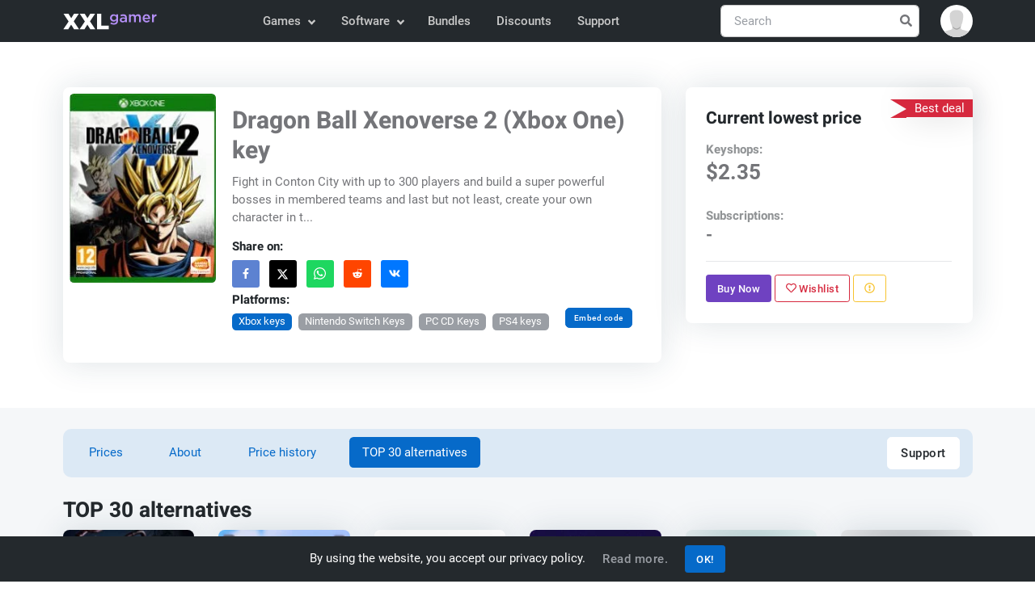

--- FILE ---
content_type: text/html; charset=UTF-8
request_url: https://www.xxlgamer.com/product/dragon-ball-xenoverse-2-xbox-one-key/alternatives/
body_size: 11655
content:
<!DOCTYPE html>
<html lang="en" data-theme="light">
<head>
    <meta charset="utf-8">

    <title>TOP 30 alternatives - Dragon Ball Xenoverse 2 (Xbox One) key | XXLGamer.com</title>

    <meta name="robots" content="index, follow">

    <meta name="Googlebot" content="index, follow, snippet">

    <meta name="viewport" content="width=device-width, initial-scale=1, shrink-to-fit=no">

    <meta name="description" content="Fight in Conton City with up to 300 players and build a super powerful boss...">

    <meta name="author" content="XXLGamer.com">

    <meta name="csrf-token" content="W3dyIdVLgivScj8Lq2ErhWROWik4qvOjEMh831tF">

    <meta name="apple-mobile-web-app-title" content="XXLGamer.com">

    <meta property="og:title" content="TOP 30 alternatives - Dragon Ball Xenoverse 2 (Xbox One) key | XXLGamer.com">

    <meta property="og:description" content="Fight in Conton City with up to 300 players and build a super powerful boss...">

    <meta property="og:locale" content="en_US">

    <meta property="og:url" content="https://www.xxlgamer.com/product/dragon-ball-xenoverse-2-xbox-one-key/alternatives/">

            <meta property="og:image" content="https://www.xxlgamer.com/images/share.png">

        <meta property="og:image:width" content="1200">

        <meta property="og:image:height" content="600">
    
            <meta property="og:type" content="website">
    
    <meta property="og:site_name" content="XXLGamer.com">

    <meta property="twitter:url" content="https://www.xxlgamer.com/product/dragon-ball-xenoverse-2-xbox-one-key/alternatives/">

    <meta name="twitter:title" content="TOP 30 alternatives - Dragon Ball Xenoverse 2 (Xbox One) key | XXLGamer.com">

    <meta name="twitter:description" content="Fight in Conton City with up to 300 players and build a super powerful boss...">

    <meta property="twitter:card" content="summary_large_image">

            <meta name="twitter:image" content="https://www.xxlgamer.com/images/share.png">
    
    <link rel="apple-touch-icon" sizes="57x57" href="https://www.xxlgamer.com/images/favicon/apple-icon-57x57.png">

    <link rel="apple-touch-icon" sizes="60x60" href="https://www.xxlgamer.com/images/favicon/apple-icon-60x60.png">

    <link rel="apple-touch-icon" sizes="72x72" href="https://www.xxlgamer.com/images/favicon/apple-icon-72x72.png">

    <link rel="apple-touch-icon" sizes="76x76" href="https://www.xxlgamer.com/images/favicon/apple-icon-76x76.png">

    <link rel="apple-touch-icon" sizes="114x114" href="https://www.xxlgamer.com/images/favicon/apple-icon-114x114.png">

    <link rel="apple-touch-icon" sizes="120x120" href="https://www.xxlgamer.com/images/favicon/apple-icon-120x120.png">

    <link rel="apple-touch-icon" sizes="144x144" href="https://www.xxlgamer.com/images/favicon/apple-icon-144x144.png">

    <link rel="apple-touch-icon" sizes="152x152" href="https://www.xxlgamer.com/images/favicon/apple-icon-152x152.png">

    <link rel="apple-touch-icon" sizes="180x180" href="https://www.xxlgamer.com/images/favicon/apple-icon-180x180.png">

    <link rel="icon" type="image/png" sizes="192x192"  href="https://www.xxlgamer.com/images/favicon/android-icon-192x192.png">

    <link rel="icon" type="image/png" sizes="32x32" href="https://www.xxlgamer.com/images/favicon/favicon-32x32.png">

    <link rel="icon" type="image/png" sizes="96x96" href="https://www.xxlgamer.com/images/favicon/favicon-96x96.png">

    <link rel="icon" type="image/png" sizes="16x16" href="https://www.xxlgamer.com/images/favicon/favicon-16x16.png">

    <link rel="manifest" href="https://www.xxlgamer.com/images/favicon/manifest.json">

    <meta name="msapplication-TileColor" content="#ffffff">

    <meta name="msapplication-TileImage" content="https://www.xxlgamer.com/images/favicon/ms-icon-144x144.png">

    <meta name="theme-color" content="#ffffff">

    <link rel="dns-prefetch" href="https://data.xxlgamer.com">

            <link rel="canonical" href="https://www.xxlgamer.com/product/dragon-ball-xenoverse-2-xbox-one-key/alternatives/">
    
    <script type="application/ld+json">
    {"@context":"http:\/\/schema.org","@type":"Organization","name":"XXLGamer.com","url":"https:\/\/www.xxlgamer.com\/","logo":"https:\/\/www.xxlgamer.com\/images\/logo.svg","sameAs":["https:\/\/www.facebook.com\/xxlgamer","https:\/\/x.com\/XXL_Gamer","https:\/\/www.youtube.com\/channel\/UCZE0hNGRJlb7Q0zv_h7k-Rg"]}
</script>

<script type="application/ld+json">
    {"@context":"http:\/\/schema.org","@type":"WebSite","name":"XXLGamer.com","url":"https:\/\/www.xxlgamer.com\/","potentialAction":{"@type":"SearchAction","target":{"@type":"EntryPoint","urlTemplate":"https:\/\/www.xxlgamer.com\/search\/{term}\/"},"query-input":{"@type":"PropertyValueSpecification","valueRequired":"http:\/\/schema.org\/True","valueName":"term"}}}
</script>

        <script type="application/ld+json">
        {"@context":"http:\/\/schema.org","@type":"ItemList","itemListElement":[{"@type":"ListItem","position":1,"url":"https:\/\/www.xxlgamer.com\/product\/tekken-8-xbox-one-key\/","name":"TEKKEN 8 (Xbox One) key","image":"https:\/\/data.xxlgamer.com\/products\/5627\/I0tPukmhs7vrpb-medium.jpg"},{"@type":"ListItem","position":2,"url":"https:\/\/www.xxlgamer.com\/product\/party-animals-xbox-one-key\/","name":"Party Animals (Xbox One) key","image":"https:\/\/data.xxlgamer.com\/products\/5587\/11CBwRoxIHiN8C-medium.jpg"},{"@type":"ListItem","position":3,"url":"https:\/\/www.xxlgamer.com\/product\/mortal-kombat-1-xbox-one-key\/","name":"Mortal Kombat 1 (Xbox One) key","image":"https:\/\/data.xxlgamer.com\/products\/5517\/rJ1SGm6gDBllPi-medium.jpg"},{"@type":"ListItem","position":4,"url":"https:\/\/www.xxlgamer.com\/product\/aew-fight-forever-xbox-one-key\/","name":"AEW Fight Forever (Xbox One) key","image":"https:\/\/data.xxlgamer.com\/products\/5542\/6lHOseWG08aMXb-medium.jpg"},{"@type":"ListItem","position":5,"url":"https:\/\/www.xxlgamer.com\/product\/battlefield-2042-xbox-one-key\/","name":"Battlefield 2042 (Xbox One) key","image":"https:\/\/data.xxlgamer.com\/products\/5250\/eFnlBoqGidszMT-medium.jpg"},{"@type":"ListItem","position":6,"url":"https:\/\/www.xxlgamer.com\/product\/jump-force-xbox-one-key\/","name":"JUMP FORCE (Xbox One) key","image":"https:\/\/data.xxlgamer.com\/products\/4774\/LEli709xwV4fnU-medium.jpg"},{"@type":"ListItem","position":7,"url":"https:\/\/www.xxlgamer.com\/product\/for-honor-xbox-one-key\/","name":"For Honor (Xbox One) key","image":"https:\/\/data.xxlgamer.com\/products\/4209\/YHlD7UDwSKFweW-medium.jpg"},{"@type":"ListItem","position":8,"url":"https:\/\/www.xxlgamer.com\/product\/overwatch-xbox-one-key\/","name":"Overwatch (Xbox One) key","image":"https:\/\/data.xxlgamer.com\/products\/3805\/VR0xjgzgrWMxU6-medium.jpg"},{"@type":"ListItem","position":9,"url":"https:\/\/www.xxlgamer.com\/product\/dragon-ball-xenoverse-xbox-one-key\/","name":"Dragon Ball Xenoverse (Xbox One) key","image":"https:\/\/data.xxlgamer.com\/products\/3983\/fIsj0icFyggGBt-medium.jpg"},{"@type":"ListItem","position":10,"url":"https:\/\/www.xxlgamer.com\/product\/gta-6-xbox-one-key\/","name":"GTA 6 (Xbox One) key","image":"https:\/\/data.xxlgamer.com\/products\/6269\/QGRbWNumERyaMt-medium.jpg"},{"@type":"ListItem","position":11,"url":"https:\/\/www.xxlgamer.com\/product\/wwe-2k25-xbox-key\/","name":"WWE 2K25 (Xbox) key","image":"https:\/\/data.xxlgamer.com\/products\/5951\/8QncGaxCdejnsS-medium.jpg"},{"@type":"ListItem","position":12,"url":"https:\/\/www.xxlgamer.com\/product\/dragons-dogma-2-xbox-one-key\/","name":"Dragons Dogma 2 (Xbox One) key","image":"https:\/\/data.xxlgamer.com\/products\/5644\/gDxPn0fhpHt7kF-medium.jpg"},{"@type":"ListItem","position":13,"url":"https:\/\/www.xxlgamer.com\/product\/wwe-2k24-xbox-one-key\/","name":"WWE 2K24 (Xbox One) key","image":"https:\/\/data.xxlgamer.com\/products\/5643\/werGmYudBEY91i-medium.jpg"},{"@type":"ListItem","position":14,"url":"https:\/\/www.xxlgamer.com\/product\/dying-light-2-stay-human-reloaded-edition-pc-key\/","name":"Dying Light 2 Stay Human(Xbox) key","image":"https:\/\/data.xxlgamer.com\/products\/5788\/7Wsf69aYBbZ3V7-medium.jpg"},{"@type":"ListItem","position":15,"url":"https:\/\/www.xxlgamer.com\/product\/suicide-squad-kill-the-justice-league-xbox-one-key\/","name":"Suicide Squad Kill the Justice League (Xbox One) key","image":"https:\/\/data.xxlgamer.com\/products\/5637\/yZpwAsrJJJnKLM-medium.jpg"},{"@type":"ListItem","position":16,"url":"https:\/\/www.xxlgamer.com\/product\/palworld-xbox-one-key\/","name":"Palworld (Xbox One) key","image":"https:\/\/data.xxlgamer.com\/products\/5626\/Jt8tNybbQm3Bi1-medium.jpg"},{"@type":"ListItem","position":17,"url":"https:\/\/www.xxlgamer.com\/product\/warhammer-age-of-sigmar-realms-of-ruin-xbox-one-key\/","name":"Warhammer Age of Sigmar: Realms of Ruin (Xbox One) key","image":"https:\/\/data.xxlgamer.com\/products\/5610\/76XgoWQ7Ag1cC6-medium.jpg"},{"@type":"ListItem","position":18,"url":"https:\/\/www.xxlgamer.com\/product\/sonic-superstars-xbox-one-key\/","name":"SONIC SUPERSTARS (Xbox One) key","image":"https:\/\/data.xxlgamer.com\/products\/5636\/EhzDgq64xDfMsW-medium.jpg"},{"@type":"ListItem","position":19,"url":"https:\/\/www.xxlgamer.com\/product\/remnant-ii-xbox-one-key\/","name":"Remnant II (Xbox One) key","image":"https:\/\/data.xxlgamer.com\/products\/5536\/RSEi9BAqyZ7V2t-medium.jpg"},{"@type":"ListItem","position":20,"url":"https:\/\/www.xxlgamer.com\/product\/evil-dead-the-game-xbox-one-key\/","name":"Evil Dead: The Game (Xbox One) key","image":"https:\/\/data.xxlgamer.com\/products\/5506\/qIXfByKTUyOPiz-medium.jpg"},{"@type":"ListItem","position":21,"url":"https:\/\/www.xxlgamer.com\/product\/minecraft-legends-xbox-one-key\/","name":"Minecraft Legends (Xbox One) key","image":"https:\/\/data.xxlgamer.com\/products\/5469\/cqb0HjNil3iKUR-medium.jpg"},{"@type":"ListItem","position":22,"url":"https:\/\/www.xxlgamer.com\/product\/stranger-of-paradise-final-fantasy-xbox-one-key\/","name":"STRANGER OF PARADISE FINAL FANTASY (Xbox One) key","image":"https:\/\/data.xxlgamer.com\/products\/5496\/xy2jqlq8AADpiH-medium.jpg"},{"@type":"ListItem","position":23,"url":"https:\/\/www.xxlgamer.com\/product\/star-wars-jedi-survivor-xbox-one-key\/","name":"STAR WARS Jedi: Survivor (Xbox One) key","image":"https:\/\/data.xxlgamer.com\/products\/5461\/KUf28lZir9aKI8-medium.jpg"},{"@type":"ListItem","position":24,"url":"https:\/\/www.xxlgamer.com\/product\/wild-hearts-xbox-one-key\/","name":"WILD HEARTS (Xbox One) key","image":"https:\/\/data.xxlgamer.com\/products\/5623\/dHgEXguEUYcuHo-medium.jpg"},{"@type":"ListItem","position":25,"url":"https:\/\/www.xxlgamer.com\/product\/crash-bandicoot-4-xbox-one-key\/","name":"Crash Bandicoot 4 (Xbox One) key","image":"https:\/\/data.xxlgamer.com\/products\/5447\/SIO2qPm6UXiutp-medium.jpg"},{"@type":"ListItem","position":26,"url":"https:\/\/www.xxlgamer.com\/product\/warhammer-vermintide-2-xbox-one-key\/","name":"Warhammer: Vermintide 2 (Xbox One) key","image":"https:\/\/data.xxlgamer.com\/products\/5372\/O2aKETqq0FXUri-medium.jpg"},{"@type":"ListItem","position":27,"url":"https:\/\/www.xxlgamer.com\/product\/forza-horizon-5-pcxbox-one-key\/","name":"Forza Horizon 5 (PC\/Xbox One) key","image":"https:\/\/data.xxlgamer.com\/products\/5303\/0I7Bn1K9QORnPj-medium.jpg"},{"@type":"ListItem","position":28,"url":"https:\/\/www.xxlgamer.com\/product\/call-of-duty-vanguard-xbox-one-key\/","name":"Call of Duty: Vanguard (Xbox One) key","image":"https:\/\/data.xxlgamer.com\/products\/5295\/eqpzC1FyrKO6dS-medium.jpg"},{"@type":"ListItem","position":29,"url":"https:\/\/www.xxlgamer.com\/product\/hell-let-loose-xbox-one-key\/","name":"Hell Let Loose (Xbox One) key","image":"https:\/\/data.xxlgamer.com\/products\/5618\/RfUUwOpzRFWPb0-medium.jpg"},{"@type":"ListItem","position":30,"url":"https:\/\/www.xxlgamer.com\/product\/hunt-showdown--xbox-one-key\/","name":"Hunt Showdown  (Xbox One) key","image":"https:\/\/data.xxlgamer.com\/products\/5208\/DNE8MGYYWZKKWw-medium.jpg"}]}
    </script>

    
            <link id="style-switch" rel="stylesheet" href="https://www.xxlgamer.com/css/master.min.css?id=6cebf16fc4466b9360c5c2985f6741c9" data-light-theme="https://www.xxlgamer.com/css/master.min.css?id=6cebf16fc4466b9360c5c2985f6741c9" data-dark-theme="https://www.xxlgamer.com/css/master-dark.min.css?id=e786e39858377892c6056ef0de575970">
    
    <script defer data-search-pseudo-elements src="https://www.xxlgamer.com/js/master.min.js?id=84ab7abde54862d649d9ae5354421f9b"></script>

    </head>
    <body>
    <header id="navbar" class="navbar-light navbar-sticky header-static bg-dark">
    <nav class="navbar navbar-expand-md">
        <div class="container">
            <a class="navbar-brand py-2" href="https://www.xxlgamer.com/">
                <img class="navbar-brand-item" src="https://www.xxlgamer.com/images/logo.svg" width="138" height="36" alt="XXLGamer.com">
            </a>

            <button class="navbar-toggler ms-auto" type="button" data-bs-toggle="collapse" data-bs-target="#navbar-collapse" aria-controls="navbar-collapse" aria-expanded="false" aria-label="Toggle navigation">
                <span class="navbar-toggler-animation">
                    <span></span>

                    <span></span>

                    <span></span>
                </span>
            </button>

            <div class="navbar-collapse w-100 collapse flex-sm-row-reverse" id="navbar-collapse">
                <div class="nav mt-sm-3 mb-sm-1 my-md-3 my-xl-0 px-4 flex-nowrap align-items-center">
                    <div class="nav-item w-100 dropdown" data-search-suggestions-parent>
                        <form action="https://www.xxlgamer.com/search/" method="POST" class="search-field position-relative" autocomplete="off" novalidate>
                            <input type="hidden" name="_token" value="W3dyIdVLgivScj8Lq2ErhWROWik4qvOjEMh831tF" autocomplete="off">
                            <input data-search-suggestions-input class="form-control pe-5" type="text" name="term" placeholder="Search" aria-label="Search" required>

                            <button class="btn bg-transparent px-2 py-0 position-absolute top-50 end-0 translate-middle-y" type="submit">
                                <i class="fas fa-search fs-6 "></i>
                            </button>
                        </form>

                        <ul class="dropdown-menu dropdown-menu-end" data-search-suggestions-container data-url="https://www.xxlgamer.com/search/ajax/"><!-- --></ul>
                    </div>
                </div>

                <ul class="navbar-nav navbar-nav-scroll mx-auto">
                                                                        <li class="nav-item dropdown">
                                <a class="nav-link dropdown-toggle" href="#" id="games-menu" data-bs-toggle="dropdown" aria-haspopup="true" aria-expanded="false">
                                    Games
                                </a>

                                <ul class="dropdown-menu" aria-labelledby="games-menu">
                                                                                                                                                                        <li class="dropdown-submenu dropend">
                                                    <a class="dropdown-item dropdown-toggle" href="#">
                                                        PC CD Keys
                                                    </a>

                                                    <ul class="dropdown-menu dropdown-menu-start" data-bs-popper="none">
                                                        <li>
                                                            <a class="dropdown-item" href="https://www.xxlgamer.com/pc-digital/all/">
                                                                All
                                                            </a>
                                                        </li>

                                                                                                                    <li>
                                                                <a class="dropdown-item" href="https://www.xxlgamer.com/pc-digital/action-games/">
                                                                    Action Games
                                                                </a>
                                                            </li>
                                                                                                                    <li>
                                                                <a class="dropdown-item" href="https://www.xxlgamer.com/pc-digital/adventure-games/">
                                                                    Adventure Games
                                                                </a>
                                                            </li>
                                                                                                                    <li>
                                                                <a class="dropdown-item" href="https://www.xxlgamer.com/pc-digital/kids-games/">
                                                                    Kids Games
                                                                </a>
                                                            </li>
                                                                                                                    <li>
                                                                <a class="dropdown-item" href="https://www.xxlgamer.com/pc-digital/rpg-games/">
                                                                    RPG Games
                                                                </a>
                                                            </li>
                                                                                                                    <li>
                                                                <a class="dropdown-item" href="https://www.xxlgamer.com/pc-digital/simulation-games/">
                                                                    Simulation Games
                                                                </a>
                                                            </li>
                                                                                                                    <li>
                                                                <a class="dropdown-item" href="https://www.xxlgamer.com/pc-digital/strategy-games/">
                                                                    Strategy Games
                                                                </a>
                                                            </li>
                                                                                                                    <li>
                                                                <a class="dropdown-item" href="https://www.xxlgamer.com/pc-digital/racing-games/">
                                                                    Racing Games
                                                                </a>
                                                            </li>
                                                                                                                    <li>
                                                                <a class="dropdown-item" href="https://www.xxlgamer.com/pc-digital/sports-games/">
                                                                    Sports Games
                                                                </a>
                                                            </li>
                                                                                                            </ul>
                                                </li>
                                                                                                                                                                                <li>
                                                    <a class="dropdown-item" href="https://www.xxlgamer.com/xbox-one-digital/all/">
                                                        Xbox keys
                                                    </a>
                                                </li>
                                                                                                                                                                                <li>
                                                    <a class="dropdown-item" href="https://www.xxlgamer.com/ps4-digital/all/">
                                                        PS4 keys
                                                    </a>
                                                </li>
                                                                                                                                                                                <li class="dropdown-submenu dropend">
                                                    <a class="dropdown-item dropdown-toggle" href="#">
                                                        Game Cards
                                                    </a>

                                                    <ul class="dropdown-menu dropdown-menu-start" data-bs-popper="none">
                                                        <li>
                                                            <a class="dropdown-item" href="https://www.xxlgamer.com/game-cards/all/">
                                                                All
                                                            </a>
                                                        </li>

                                                                                                                    <li>
                                                                <a class="dropdown-item" href="https://www.xxlgamer.com/game-cards/pc-cards/">
                                                                    PC Cards
                                                                </a>
                                                            </li>
                                                                                                                    <li>
                                                                <a class="dropdown-item" href="https://www.xxlgamer.com/game-cards/xbox-cards/">
                                                                    Xbox Cards
                                                                </a>
                                                            </li>
                                                                                                                    <li>
                                                                <a class="dropdown-item" href="https://www.xxlgamer.com/game-cards/ps-cards/">
                                                                    PlayStation Cards
                                                                </a>
                                                            </li>
                                                                                                                    <li>
                                                                <a class="dropdown-item" href="https://www.xxlgamer.com/game-cards/nintendo-cards/">
                                                                    Nintendo Cards
                                                                </a>
                                                            </li>
                                                                                                            </ul>
                                                </li>
                                                                                                                                                                                <li>
                                                    <a class="dropdown-item" href="https://www.xxlgamer.com/switch-keys/all/">
                                                        Nintendo Switch Keys
                                                    </a>
                                                </li>
                                                                                                                                                                                <li>
                                                    <a class="dropdown-item" href="https://www.xxlgamer.com/xbox360-digital/all/">
                                                        Xbox 360 keys
                                                    </a>
                                                </li>
                                                                                                                                                                                <li>
                                                    <a class="dropdown-item" href="https://www.xxlgamer.com/ps3-digital/all/">
                                                        PS3 keys
                                                    </a>
                                                </li>
                                                                                                                        
                                                                            <li>
                                            <hr class="dropdown-divider">
                                        </li>

                                        <li>
                                            <a class="dropdown-item" href="https://www.gameflare.com" target="_blank">
                                                Online Games
                                            </a>
                                        </li>
                                                                    </ul>
                            </li>
                                                    <li class="nav-item dropdown">
                                <a class="nav-link dropdown-toggle" href="#" id="software-menu" data-bs-toggle="dropdown" aria-haspopup="true" aria-expanded="false">
                                    Software
                                </a>

                                <ul class="dropdown-menu" aria-labelledby="software-menu">
                                                                                                                                                                        <li class="dropdown-submenu dropend">
                                                    <a class="dropdown-item dropdown-toggle" href="#">
                                                        Software Keys
                                                    </a>

                                                    <ul class="dropdown-menu dropdown-menu-start" data-bs-popper="none">
                                                        <li>
                                                            <a class="dropdown-item" href="https://www.xxlgamer.com/software-keys/all/">
                                                                All
                                                            </a>
                                                        </li>

                                                                                                                    <li>
                                                                <a class="dropdown-item" href="https://www.xxlgamer.com/software-keys/software-programs/">
                                                                    Software programs
                                                                </a>
                                                            </li>
                                                                                                                    <li>
                                                                <a class="dropdown-item" href="https://www.xxlgamer.com/software-keys/os-keys/">
                                                                    Operating systems
                                                                </a>
                                                            </li>
                                                                                                                    <li>
                                                                <a class="dropdown-item" href="https://www.xxlgamer.com/software-keys/office-products/">
                                                                    Office products
                                                                </a>
                                                            </li>
                                                                                                                    <li>
                                                                <a class="dropdown-item" href="https://www.xxlgamer.com/software-keys/gift-cards/">
                                                                    Gift Cards
                                                                </a>
                                                            </li>
                                                                                                                    <li>
                                                                <a class="dropdown-item" href="https://www.xxlgamer.com/software-keys/vpn/">
                                                                    VPN
                                                                </a>
                                                            </li>
                                                                                                            </ul>
                                                </li>
                                                                                                                        
                                                                    </ul>
                            </li>
                                            
                    <li class="nav-item">
                        <a class="nav-link" href="https://www.xxlgamer.com/bundles/all/">
                            Bundles
                        </a>
                    </li>

                    <li class="nav-item">
                        <a class="nav-link" href="https://www.xxlgamer.com/discounts/">
                            Discounts
                        </a>
                    </li>

                    <li class="nav-item">
                        <a class="nav-link" href="https://www.xxlgamer.com/support/">
                            Support
                        </a>
                    </li>
                </ul>
            </div>

            <div class="dropdown ms-1 ms-lg-0">
                <a class="avatar avatar-sm p-0" href="#" id="profile-dropdown" role="button" data-bs-auto-close="outside" data-bs-display="static" data-bs-toggle="dropdown" aria-expanded="false">
                                            <img class="avatar-img rounded-circle" src="https://www.xxlgamer.com/images/no-avatar.svg" alt="Avatar">
                                    </a>

                <ul class="dropdown-menu dropdown-animation dropdown-menu-end shadow pt-3" aria-labelledby="profile-dropdown">
                                            <li>
                            <a class="dropdown-item" href="https://www.xxlgamer.com/login/">
                                <i class="fas fa-home fa-fw me-2"></i>Login
                            </a>
                        </li>

                        <li>
                            <a class="dropdown-item" href="https://www.xxlgamer.com/register/">
                                <i class="fas fa-user-plus fa-fw me-2"></i>Register
                            </a>
                        </li>
                    
                    <li>
                        <hr class="dropdown-divider">
                    </li>

                    <li>
                        <div class="modeswitch-wrap" id="dark-mode-switch">
                            <div class="modeswitch-item">
                                <div class="modeswitch-icon"></div>
                            </div>

                            <span>Dark mode</span>
                        </div>
                    </li>
                </ul>
            </div>
        </div>
    </nav>
</header>

    <main>
            <section class="py-0 py-sm-5">
    <div class="container">
        <div class="row py-2">
            <div class="col-12 col-md-9 col-lg-8">
                <div class="card shadow overflow-hidden p-2">
                    <div class="row g-0">
                        <div class="col-5 col-md-4 col-lg-4 col-xl-3 overflow-hidden">
                            <div class="badged-image">
                                <img class="rounded-2 w-100" src="https://data.xxlgamer.com/products/3984/oXEAznaWDtgg6q-medium.jpg" alt="Dragon Ball Xenoverse 2 (Xbox One) key">

                                                            </div>
                        </div>

                        <div class="col-7 col-md-8 col-lg-8 col-xl-9">
                            <div class="card-body d-flex flex-column justify-content-between align-items-start h-100">
                                <div class="game-info">
                                    <h1 class="card-title fs-3">
                                        Dragon Ball Xenoverse 2 (Xbox One) key
                                    </h1>

                                    <p class="text-truncate-3">
                                        Fight in Conton City with up to 300 players and build a super powerful bosses in membered teams and last but not least, create your own character in t...
                                    </p>

                                    <h5 class="fs-6">Share on:</h5>

                                    <ul class="list-inline mb-0 mb-2 mb-sm-0">
                                        <li class="list-inline-item">
                                            <a class="btn px-2 btn-sm social-network bg-facebook" href="https://www.facebook.com/sharer.php?u=https://www.xxlgamer.com/product/dragon-ball-xenoverse-2-xbox-one-key/" target="_blank">
                                                <i class="fab fa-fw fa-facebook-f"></i>
                                            </a>
                                        </li>

                                        <li class="list-inline-item">
                                            <a class="btn px-2 btn-sm social-network bg-twitter" href="https://x.com/intent/tweet?text=Dragon Ball Xenoverse 2 (Xbox One) key&url=https://www.xxlgamer.com/product/dragon-ball-xenoverse-2-xbox-one-key/" target="_blank">
                                                <i>
                                                    <svg viewBox="0 0 24 24">
                                                        <g>
                                                            <path d="M18.244 2.25h3.308l-7.227 8.26 8.502 11.24H16.17l-5.214-6.817L4.99 21.75H1.68l7.73-8.835L1.254 2.25H8.08l4.713 6.231zm-1.161 17.52h1.833L7.084 4.126H5.117z"></path>
                                                        </g>
                                                    </svg>
                                                </i>
                                            </a>
                                        </li>

                                        <li class="list-inline-item">
                                            <a class="btn px-2 btn-sm social-network bg-whatsapp" href="https://api.whatsapp.com/send?text=https://www.xxlgamer.com/product/dragon-ball-xenoverse-2-xbox-one-key/" target="_blank">
                                                <i class="fab fa-lg fa-whatsapp"></i>
                                            </a>
                                        </li>

                                        <li class="list-inline-item">
                                            <a class="btn px-2 btn-sm social-network bg-reddit" href="https://reddit.com/submit?title=Dragon Ball Xenoverse 2 (Xbox One) key&url=https://www.xxlgamer.com/product/dragon-ball-xenoverse-2-xbox-one-key/" target="_blank">
                                                <i class="fab fa-fw fa-reddit-alien"></i>
                                            </a>
                                        </li>

                                        <li class="list-inline-item">
                                            <a class="btn px-2 btn-sm social-network bg-vk" href="https://vk.com/share.php?url=https://www.xxlgamer.com/product/dragon-ball-xenoverse-2-xbox-one-key/" target="_blank">
                                                <i class="fab fa-fw fa-vk"></i>
                                            </a>
                                        </li>
                                    </ul>
                                </div>

                                <div class="d-flex flex-column flex-lg-row justify-content-between align-items-lg-center w-100">
                                    <div class="platforms">
                                        <h5 class="fs-6">Platforms:</h5>

                                        <div class="d-flex justify-content-start align-items-center mb-2">
                                                                                            <span class="badge bg-primary text-white mb-2 me-2">
                                                    Xbox keys
                                                </span>
                                            
                                                                                                                                                <a href="https://www.xxlgamer.com/product/dragon-ball-xenoverse-2-switch-key/" class="badge bg-secondary text-white mb-2 me-2">
                                                        Nintendo Switch Keys
                                                    </a>
                                                                                                    <a href="https://www.xxlgamer.com/product/dragon-ball-xenoverse-2-pc-cd-key/" class="badge bg-secondary text-white mb-2 me-2">
                                                        PC CD Keys
                                                    </a>
                                                                                                    <a href="https://www.xxlgamer.com/product/dragon-ball-xenoverse-2-ps4-key/" class="badge bg-secondary text-white mb-2 me-2">
                                                        PS4 keys
                                                    </a>
                                                                                                                                    </div>
                                    </div>

                                    <div>
                                        <button type="button" class="btn btn-xs btn-primary mb-0 me-2" data-bs-toggle="modal" data-bs-target="#embed-code">
                                            Embed code
                                        </button>

                                                                            </div>
                                </div>
                            </div>
                        </div>
                    </div>
                </div>
            </div>

            <div class="col-12 col-md-3 col-lg-4 mt-2 mt-md-0">
                <div class="card card-body shadow p-4">
                    <div class="ribbon-flip bg-danger text-white top-md-5">
                        <span>Best deal</span>
                    </div>

                    <h3 class="mb-3 fs-5 fs-md-5">Current lowest price</h3>

                    <div class="game-price-info">
                        <div class="w-100 d-flex justify-content-start align-items-start flex-column mb-4">
                            <h4 class="fs-6 mb-0 opacity-50">Keyshops:</h4>

                            <p class="fs-4 mb-0 fw-bold">
                                                                    $2.35
                                                            </p>
                        </div>

                        <div class="w-100 d-flex justify-content-start align-items-start flex-column">
                            <h4 class="fs-6 mb-0 opacity-50">Subscriptions:</h4>

                            <p class="fs-5 mb-0 fw-bold">
                                                                    -
                                                            </p>
                        </div>
                    </div>

                    <hr>

                    <div>
                                                    <a href="https://www.xxlgamer.com/product/dragon-ball-xenoverse-2-xbox-one-key/" class="btn btn-purple btn-sm mb-0">
                                Buy Now
                            </a>
                        
                                                    <button class="btn btn-outline-danger btn-sm mb-0"
                                data-bs-toggle="tooltip"
                                title="You must be logged in to add product to your wishlist"
                            >
                                <i class="far fa-heart"></i>

                                Wishlist
                            </button>
                        
                        <button class="btn btn-outline-warning btn-sm mb-0 report" data-bs-toggle="tooltip" title="Report problem" data-bs-container="button">
                            <span data-bs-toggle="modal" data-bs-target="#report-modal">
                                <i class="far fa-exclamation-circle"></i>
                            </span>
                        </button>
                    </div>
                </div>
            </div>
        </div>
    </div>
</section>


    <section class="bg-light pb-2 pt-4 py-lg-4">
        <div class="container">
            <div class="row mb-4">
    <div class="col-12">
        <ul class="nav nav-pills nav-pills-bg-soft px-3" id="game-nav">
            <li class="nav-item me-2 me-md-4">
                                    <a href="https://www.xxlgamer.com/product/dragon-ball-xenoverse-2-xbox-one-key/#prices" class="nav-link mb-0 scroll-there">
                        Prices
                    </a>
                            </li>

            
            
            
            
            <li class="nav-item me-2 me-md-4">
                <a href="https://www.xxlgamer.com/product/dragon-ball-xenoverse-2-xbox-one-key/#about" class="nav-link mb-0 scroll-there">
                    About
                </a>
            </li>

            
                            <li class="nav-item me-2 me-md-4">
                    <a href="https://www.xxlgamer.com/product/dragon-ball-xenoverse-2-xbox-one-key/#price-history" class="nav-link mb-0 scroll-there">
                        Price history
                    </a>
                </li>
            
            <li class="nav-item me-2 me-md-4">
                <a href="https://www.xxlgamer.com/product/dragon-ball-xenoverse-2-xbox-one-key/alternatives/" class="nav-link mb-0 scroll-there active">
                    TOP 30 alternatives
                </a>
            </li>

            <li class="nav-item ms-0 ms-md-auto">
                <a href="https://www.xxlgamer.com/product/dragon-ball-xenoverse-2-xbox-one-key/support/" class="mb-0 btn btn-white">
                    Support
                </a>
            </li>
        </ul>
    </div>
</div>

            <h2 class="mb-2 fs-4">TOP 30 alternatives</h2>

<div class="row">
            <div class="col-6 col-md-4 col-lg-3 col-xl-2 mb-4">
            <div class="card shadow overflow-hidden h-100">
    <div class="card-body product-image" style="--product-image: url(https://data.xxlgamer.com/products/5627/I0tPukmhs7vrpb-medium.jpg);">
                    <img class="w-100 position-absolute m-auto top-0 bottom-0" src="https://data.xxlgamer.com/products/5627/I0tPukmhs7vrpb-medium.jpg" alt="TEKKEN 8 (Xbox One) key">
        
        
            </div>

    <div class="card-body px-3 pb-0">
        <h5 class="card-title fs-6">
            <a href="https://www.xxlgamer.com/product/tekken-8-xbox-one-key/" class="stretched-link text-truncate-1">
                TEKKEN 8 (Xbox One) key
            </a>
        </h5>

        <p class="mb-0 text-truncate-3">
            Prepare yourself for the upcoming installment in the renowned fighting game...
        </p>
    </div>

    <div class="card-footer pt-0">
        <hr>

        <div class="d-flex justify-content-between product-info">
            <span class="h6 fw-light mb-0 me-2">
                <i class="fas fa-coins text-warning me-1"></i>

                                    <strong class="fs-6">$23.44</strong>
                            </span>

                            <span class="h6 fw-light mb-0">
                    <i class="fas fa-store text-orange me-1"></i>9 stores
                </span>
                    </div>
    </div>
</div>
        </div>
            <div class="col-6 col-md-4 col-lg-3 col-xl-2 mb-4">
            <div class="card shadow overflow-hidden h-100">
    <div class="card-body product-image" style="--product-image: url(https://data.xxlgamer.com/products/5587/11CBwRoxIHiN8C-medium.jpg);">
                    <img class="w-100 position-absolute m-auto top-0 bottom-0" src="https://data.xxlgamer.com/products/5587/11CBwRoxIHiN8C-medium.jpg" alt="Party Animals (Xbox One) key">
        
        
            </div>

    <div class="card-body px-3 pb-0">
        <h5 class="card-title fs-6">
            <a href="https://www.xxlgamer.com/product/party-animals-xbox-one-key/" class="stretched-link text-truncate-1">
                Party Animals (Xbox One) key
            </a>
        </h5>

        <p class="mb-0 text-truncate-3">
            Party Animals is a multiplayer party game where players control adorable an...
        </p>
    </div>

    <div class="card-footer pt-0">
        <hr>

        <div class="d-flex justify-content-between product-info">
            <span class="h6 fw-light mb-0 me-2">
                <i class="fas fa-coins text-warning me-1"></i>

                                    <strong class="fs-6">$8.27</strong>
                            </span>

                            <span class="h6 fw-light mb-0">
                    <i class="fas fa-store text-orange me-1"></i>10 stores
                </span>
                    </div>
    </div>
</div>
        </div>
            <div class="col-6 col-md-4 col-lg-3 col-xl-2 mb-4">
            <div class="card shadow overflow-hidden h-100">
    <div class="card-body product-image" style="--product-image: url(https://data.xxlgamer.com/products/5517/rJ1SGm6gDBllPi-medium.jpg);">
                    <img class="w-100 position-absolute m-auto top-0 bottom-0" src="https://data.xxlgamer.com/products/5517/rJ1SGm6gDBllPi-medium.jpg" alt="Mortal Kombat 1 (Xbox One) key">
        
        
            </div>

    <div class="card-body px-3 pb-0">
        <h5 class="card-title fs-6">
            <a href="https://www.xxlgamer.com/product/mortal-kombat-1-xbox-one-key/" class="stretched-link text-truncate-1">
                Mortal Kombat 1 (Xbox One) key
            </a>
        </h5>

        <p class="mb-0 text-truncate-3">
            Mortal Kombat 1 is a reboot of the iconic Mortal Kombat fighting game serie...
        </p>
    </div>

    <div class="card-footer pt-0">
        <hr>

        <div class="d-flex justify-content-between product-info">
            <span class="h6 fw-light mb-0 me-2">
                <i class="fas fa-coins text-warning me-1"></i>

                                    <strong class="fs-6">$11.05</strong>
                            </span>

                            <span class="h6 fw-light mb-0">
                    <i class="fas fa-store text-orange me-1"></i>9 stores
                </span>
                    </div>
    </div>
</div>
        </div>
            <div class="col-6 col-md-4 col-lg-3 col-xl-2 mb-4">
            <div class="card shadow overflow-hidden h-100">
    <div class="card-body product-image" style="--product-image: url(https://data.xxlgamer.com/products/5542/6lHOseWG08aMXb-medium.jpg);">
                    <img class="w-100 position-absolute m-auto top-0 bottom-0" src="https://data.xxlgamer.com/products/5542/6lHOseWG08aMXb-medium.jpg" alt="AEW Fight Forever (Xbox One) key">
        
        
            </div>

    <div class="card-body px-3 pb-0">
        <h5 class="card-title fs-6">
            <a href="https://www.xxlgamer.com/product/aew-fight-forever-xbox-one-key/" class="stretched-link text-truncate-1">
                AEW Fight Forever (Xbox One) key
            </a>
        </h5>

        <p class="mb-0 text-truncate-3">
            YUKE'S has created AEW: Fight Forever, a captivating blend of classic arcad...
        </p>
    </div>

    <div class="card-footer pt-0">
        <hr>

        <div class="d-flex justify-content-between product-info">
            <span class="h6 fw-light mb-0 me-2">
                <i class="fas fa-coins text-warning me-1"></i>

                                    <strong class="fs-6">$14.41</strong>
                            </span>

                            <span class="h6 fw-light mb-0">
                    <i class="fas fa-store text-orange me-1"></i>8 stores
                </span>
                    </div>
    </div>
</div>
        </div>
            <div class="col-6 col-md-4 col-lg-3 col-xl-2 mb-4">
            <div class="card shadow overflow-hidden h-100">
    <div class="card-body product-image" style="--product-image: url(https://data.xxlgamer.com/products/5250/eFnlBoqGidszMT-medium.jpg);">
                    <img class="w-100 position-absolute m-auto top-0 bottom-0" src="https://data.xxlgamer.com/products/5250/eFnlBoqGidszMT-medium.jpg" alt="Battlefield 2042 (Xbox One) key">
        
        
            </div>

    <div class="card-body px-3 pb-0">
        <h5 class="card-title fs-6">
            <a href="https://www.xxlgamer.com/product/battlefield-2042-xbox-one-key/" class="stretched-link text-truncate-1">
                Battlefield 2042 (Xbox One) key
            </a>
        </h5>

        <p class="mb-0 text-truncate-3">
            Battlefield 2042 is a first-person shooter that returns to the iconic total...
        </p>
    </div>

    <div class="card-footer pt-0">
        <hr>

        <div class="d-flex justify-content-between product-info">
            <span class="h6 fw-light mb-0 me-2">
                <i class="fas fa-coins text-warning me-1"></i>

                                    <strong class="fs-6">$4.49</strong>
                            </span>

                            <span class="h6 fw-light mb-0">
                    <i class="fas fa-store text-orange me-1"></i>13 stores
                </span>
                    </div>
    </div>
</div>
        </div>
            <div class="col-6 col-md-4 col-lg-3 col-xl-2 mb-4">
            <div class="card shadow overflow-hidden h-100">
    <div class="card-body product-image" style="--product-image: url(https://data.xxlgamer.com/products/4774/LEli709xwV4fnU-medium.jpg);">
                    <img class="w-100 position-absolute m-auto top-0 bottom-0" src="https://data.xxlgamer.com/products/4774/LEli709xwV4fnU-medium.jpg" alt="JUMP FORCE (Xbox One) key">
        
        
            </div>

    <div class="card-body px-3 pb-0">
        <h5 class="card-title fs-6">
            <a href="https://www.xxlgamer.com/product/jump-force-xbox-one-key/" class="stretched-link text-truncate-1">
                JUMP FORCE (Xbox One) key
            </a>
        </h5>

        <p class="mb-0 text-truncate-3">
            The game connects the real world with the world of Jump Force. But what cau...
        </p>
    </div>

    <div class="card-footer pt-0">
        <hr>

        <div class="d-flex justify-content-between product-info">
            <span class="h6 fw-light mb-0 me-2">
                <i class="fas fa-coins text-warning me-1"></i>

                                    <strong class="fs-6">$13.42</strong>
                            </span>

                            <span class="h6 fw-light mb-0">
                    <i class="fas fa-store text-orange me-1"></i>5 stores
                </span>
                    </div>
    </div>
</div>
        </div>
            <div class="col-6 col-md-4 col-lg-3 col-xl-2 mb-4">
            <div class="card shadow overflow-hidden h-100">
    <div class="card-body product-image" style="--product-image: url(https://data.xxlgamer.com/products/4209/YHlD7UDwSKFweW-medium.jpg);">
                    <img class="w-100 position-absolute m-auto top-0 bottom-0" src="https://data.xxlgamer.com/products/4209/YHlD7UDwSKFweW-medium.jpg" alt="For Honor (Xbox One) key">
        
        
            </div>

    <div class="card-body px-3 pb-0">
        <h5 class="card-title fs-6">
            <a href="https://www.xxlgamer.com/product/for-honor-xbox-one-key/" class="stretched-link text-truncate-1">
                For Honor (Xbox One) key
            </a>
        </h5>

        <p class="mb-0 text-truncate-3">
            Experience, chaos, fury, brutality, battles, bloodshed, this all can be fou...
        </p>
    </div>

    <div class="card-footer pt-0">
        <hr>

        <div class="d-flex justify-content-between product-info">
            <span class="h6 fw-light mb-0 me-2">
                <i class="fas fa-coins text-warning me-1"></i>

                                    <strong class="fs-6">$3.09</strong>
                            </span>

                            <span class="h6 fw-light mb-0">
                    <i class="fas fa-store text-orange me-1"></i>11 stores
                </span>
                    </div>
    </div>
</div>
        </div>
            <div class="col-6 col-md-4 col-lg-3 col-xl-2 mb-4">
            <div class="card shadow overflow-hidden h-100">
    <div class="card-body product-image" style="--product-image: url(https://data.xxlgamer.com/products/3805/VR0xjgzgrWMxU6-medium.jpg);">
                    <img class="w-100 position-absolute m-auto top-0 bottom-0" src="https://data.xxlgamer.com/products/3805/VR0xjgzgrWMxU6-medium.jpg" alt="Overwatch (Xbox One) key">
        
        
            </div>

    <div class="card-body px-3 pb-0">
        <h5 class="card-title fs-6">
            <a href="https://www.xxlgamer.com/product/overwatch-xbox-one-key/" class="stretched-link text-truncate-1">
                Overwatch (Xbox One) key
            </a>
        </h5>

        <p class="mb-0 text-truncate-3">
            Overwatch is a team shooting game in the near future. Every fight in this e...
        </p>
    </div>

    <div class="card-footer pt-0">
        <hr>

        <div class="d-flex justify-content-between product-info">
            <span class="h6 fw-light mb-0 me-2">
                <i class="fas fa-coins text-warning me-1"></i>

                                    <strong class="fs-6">$2.35</strong>
                            </span>

                            <span class="h6 fw-light mb-0">
                    <i class="fas fa-store text-orange me-1"></i>4 stores
                </span>
                    </div>
    </div>
</div>
        </div>
            <div class="col-6 col-md-4 col-lg-3 col-xl-2 mb-4">
            <div class="card shadow overflow-hidden h-100">
    <div class="card-body product-image" style="--product-image: url(https://data.xxlgamer.com/products/3983/fIsj0icFyggGBt-medium.jpg);">
                    <img class="w-100 position-absolute m-auto top-0 bottom-0" src="https://data.xxlgamer.com/products/3983/fIsj0icFyggGBt-medium.jpg" alt="Dragon Ball Xenoverse (Xbox One) key">
        
        
            </div>

    <div class="card-body px-3 pb-0">
        <h5 class="card-title fs-6">
            <a href="https://www.xxlgamer.com/product/dragon-ball-xenoverse-xbox-one-key/" class="stretched-link text-truncate-1">
                Dragon Ball Xenoverse (Xbox One) key
            </a>
        </h5>

        <p class="mb-0 text-truncate-3">
            The popular fighting game Dragon Ball Xenoverse returns to the famous battl...
        </p>
    </div>

    <div class="card-footer pt-0">
        <hr>

        <div class="d-flex justify-content-between product-info">
            <span class="h6 fw-light mb-0 me-2">
                <i class="fas fa-coins text-warning me-1"></i>

                                    <strong class="fs-6">$2.39</strong>
                            </span>

                            <span class="h6 fw-light mb-0">
                    <i class="fas fa-store text-orange me-1"></i>9 stores
                </span>
                    </div>
    </div>
</div>
        </div>
            <div class="col-6 col-md-4 col-lg-3 col-xl-2 mb-4">
            <div class="card shadow overflow-hidden h-100">
    <div class="card-body product-image" style="--product-image: url(https://data.xxlgamer.com/products/6269/QGRbWNumERyaMt-medium.jpg);">
                    <img class="w-100 position-absolute m-auto top-0 bottom-0" src="https://data.xxlgamer.com/products/6269/QGRbWNumERyaMt-medium.jpg" alt="GTA 6 (Xbox One) key">
        
        
            </div>

    <div class="card-body px-3 pb-0">
        <h5 class="card-title fs-6">
            <a href="https://www.xxlgamer.com/product/gta-6-xbox-one-key/" class="stretched-link text-truncate-1">
                GTA 6 (Xbox One) key
            </a>
        </h5>

        <p class="mb-0 text-truncate-3">
            Get ready to return to Vice City as GTA 6 promises a thrilling experience p...
        </p>
    </div>

    <div class="card-footer pt-0">
        <hr>

        <div class="d-flex justify-content-between product-info">
            <span class="h6 fw-light mb-0 me-2">
                <i class="fas fa-coins text-warning me-1"></i>

                                    <strong class="fs-6">$65.81</strong>
                            </span>

                            <span class="h6 fw-light mb-0">
                    <i class="fas fa-store text-orange me-1"></i>2 stores
                </span>
                    </div>
    </div>
</div>
        </div>
            <div class="col-6 col-md-4 col-lg-3 col-xl-2 mb-4">
            <div class="card shadow overflow-hidden h-100">
    <div class="card-body product-image" style="--product-image: url(https://data.xxlgamer.com/products/5951/8QncGaxCdejnsS-medium.jpg);">
                    <img class="w-100 position-absolute m-auto top-0 bottom-0" src="https://data.xxlgamer.com/products/5951/8QncGaxCdejnsS-medium.jpg" alt="WWE 2K25 (Xbox) key">
        
        
            </div>

    <div class="card-body px-3 pb-0">
        <h5 class="card-title fs-6">
            <a href="https://www.xxlgamer.com/product/wwe-2k25-xbox-key/" class="stretched-link text-truncate-1">
                WWE 2K25 (Xbox) key
            </a>
        </h5>

        <p class="mb-0 text-truncate-3">
            WWE 2K25: The Ultimate Roster and Features
A Timeless Roster: Step into WWE...
        </p>
    </div>

    <div class="card-footer pt-0">
        <hr>

        <div class="d-flex justify-content-between product-info">
            <span class="h6 fw-light mb-0 me-2">
                <i class="fas fa-coins text-warning me-1"></i>

                                    <strong class="fs-6">$21.95</strong>
                            </span>

                            <span class="h6 fw-light mb-0">
                    <i class="fas fa-store text-orange me-1"></i>7 stores
                </span>
                    </div>
    </div>
</div>
        </div>
            <div class="col-6 col-md-4 col-lg-3 col-xl-2 mb-4">
            <div class="card shadow overflow-hidden h-100">
    <div class="card-body product-image" style="--product-image: url(https://data.xxlgamer.com/products/5644/gDxPn0fhpHt7kF-medium.jpg);">
                    <img class="w-100 position-absolute m-auto top-0 bottom-0" src="https://data.xxlgamer.com/products/5644/gDxPn0fhpHt7kF-medium.jpg" alt="Dragons Dogma 2 (Xbox One) key">
        
        
            </div>

    <div class="card-body px-3 pb-0">
        <h5 class="card-title fs-6">
            <a href="https://www.xxlgamer.com/product/dragons-dogma-2-xbox-one-key/" class="stretched-link text-truncate-1">
                Dragons Dogma 2 (Xbox One) key
            </a>
        </h5>

        <p class="mb-0 text-truncate-3">
            Embark on your epic quest, Arisen!
Dragon’s Dogma stands as a solo-player,...
        </p>
    </div>

    <div class="card-footer pt-0">
        <hr>

        <div class="d-flex justify-content-between product-info">
            <span class="h6 fw-light mb-0 me-2">
                <i class="fas fa-coins text-warning me-1"></i>

                                    <strong class="fs-6">$28.87</strong>
                            </span>

                            <span class="h6 fw-light mb-0">
                    <i class="fas fa-store text-orange me-1"></i>10 stores
                </span>
                    </div>
    </div>
</div>
        </div>
            <div class="col-6 col-md-4 col-lg-3 col-xl-2 mb-4">
            <div class="card shadow overflow-hidden h-100">
    <div class="card-body product-image" style="--product-image: url(https://data.xxlgamer.com/products/5643/werGmYudBEY91i-medium.jpg);">
                    <img class="w-100 position-absolute m-auto top-0 bottom-0" src="https://data.xxlgamer.com/products/5643/werGmYudBEY91i-medium.jpg" alt="WWE 2K24 (Xbox One) key">
        
        
            </div>

    <div class="card-body px-3 pb-0">
        <h5 class="card-title fs-6">
            <a href="https://www.xxlgamer.com/product/wwe-2k24-xbox-one-key/" class="stretched-link text-truncate-1">
                WWE 2K24 (Xbox One) key
            </a>
        </h5>

        <p class="mb-0 text-truncate-3">
            WrestleMania stands as the pinnacle event in sports entertainment, where Su...
        </p>
    </div>

    <div class="card-footer pt-0">
        <hr>

        <div class="d-flex justify-content-between product-info">
            <span class="h6 fw-light mb-0 me-2">
                <i class="fas fa-coins text-warning me-1"></i>

                                    <strong class="fs-6">$27.15</strong>
                            </span>

                            <span class="h6 fw-light mb-0">
                    <i class="fas fa-store text-orange me-1"></i>8 stores
                </span>
                    </div>
    </div>
</div>
        </div>
            <div class="col-6 col-md-4 col-lg-3 col-xl-2 mb-4">
            <div class="card shadow overflow-hidden h-100">
    <div class="card-body product-image" style="--product-image: url(https://data.xxlgamer.com/products/5788/7Wsf69aYBbZ3V7-medium.jpg);">
                    <img class="w-100 position-absolute m-auto top-0 bottom-0" src="https://data.xxlgamer.com/products/5788/7Wsf69aYBbZ3V7-medium.jpg" alt="Dying Light 2 Stay Human(Xbox) key">
        
        
            </div>

    <div class="card-body px-3 pb-0">
        <h5 class="card-title fs-6">
            <a href="https://www.xxlgamer.com/product/dying-light-2-stay-human-reloaded-edition-pc-key/" class="stretched-link text-truncate-1">
                Dying Light 2 Stay Human(Xbox) key
            </a>
        </h5>

        <p class="mb-0 text-truncate-3">
            Dying Light 2 Stay Human: Reloaded Edition
Includes:

Dying Light 2 Stay Hu...
        </p>
    </div>

    <div class="card-footer pt-0">
        <hr>

        <div class="d-flex justify-content-between product-info">
            <span class="h6 fw-light mb-0 me-2">
                <i class="fas fa-coins text-warning me-1"></i>

                                    <strong class="fs-6">$18.99</strong>
                            </span>

                            <span class="h6 fw-light mb-0">
                    <i class="fas fa-store text-orange me-1"></i>12 stores
                </span>
                    </div>
    </div>
</div>
        </div>
            <div class="col-6 col-md-4 col-lg-3 col-xl-2 mb-4">
            <div class="card shadow overflow-hidden h-100">
    <div class="card-body product-image" style="--product-image: url(https://data.xxlgamer.com/products/5637/yZpwAsrJJJnKLM-medium.jpg);">
                    <img class="w-100 position-absolute m-auto top-0 bottom-0" src="https://data.xxlgamer.com/products/5637/yZpwAsrJJJnKLM-medium.jpg" alt="Suicide Squad Kill the Justice League (Xbox One) key">
        
        
            </div>

    <div class="card-body px-3 pb-0">
        <h5 class="card-title fs-6">
            <a href="https://www.xxlgamer.com/product/suicide-squad-kill-the-justice-league-xbox-one-key/" class="stretched-link text-truncate-1">
                Suicide Squad Kill the Justice League (Xbox One) key
            </a>
        </h5>

        <p class="mb-0 text-truncate-3">
            Join the latest additions to Amanda Waller's notorious Task Force X, includ...
        </p>
    </div>

    <div class="card-footer pt-0">
        <hr>

        <div class="d-flex justify-content-between product-info">
            <span class="h6 fw-light mb-0 me-2">
                <i class="fas fa-coins text-warning me-1"></i>

                                    <strong class="fs-6">$3.92</strong>
                            </span>

                            <span class="h6 fw-light mb-0">
                    <i class="fas fa-store text-orange me-1"></i>10 stores
                </span>
                    </div>
    </div>
</div>
        </div>
            <div class="col-6 col-md-4 col-lg-3 col-xl-2 mb-4">
            <div class="card shadow overflow-hidden h-100">
    <div class="card-body product-image" style="--product-image: url(https://data.xxlgamer.com/products/5626/Jt8tNybbQm3Bi1-medium.jpg);">
                    <img class="w-100 position-absolute m-auto top-0 bottom-0" src="https://data.xxlgamer.com/products/5626/Jt8tNybbQm3Bi1-medium.jpg" alt="Palworld (Xbox One) key">
        
        
            </div>

    <div class="card-body px-3 pb-0">
        <h5 class="card-title fs-6">
            <a href="https://www.xxlgamer.com/product/palworld-xbox-one-key/" class="stretched-link text-truncate-1">
                Palworld (Xbox One) key
            </a>
        </h5>

        <p class="mb-0 text-truncate-3">
            In this interactive experience, you have the option to coexist harmoniously...
        </p>
    </div>

    <div class="card-footer pt-0">
        <hr>

        <div class="d-flex justify-content-between product-info">
            <span class="h6 fw-light mb-0 me-2">
                <i class="fas fa-coins text-warning me-1"></i>

                                    <strong class="fs-6">$1.75</strong>
                            </span>

                            <span class="h6 fw-light mb-0">
                    <i class="fas fa-store text-orange me-1"></i>10 stores
                </span>
                    </div>
    </div>
</div>
        </div>
            <div class="col-6 col-md-4 col-lg-3 col-xl-2 mb-4">
            <div class="card shadow overflow-hidden h-100">
    <div class="card-body product-image" style="--product-image: url(https://data.xxlgamer.com/products/5610/76XgoWQ7Ag1cC6-medium.jpg);">
                    <img class="w-100 position-absolute m-auto top-0 bottom-0" src="https://data.xxlgamer.com/products/5610/76XgoWQ7Ag1cC6-medium.jpg" alt="Warhammer Age of Sigmar: Realms of Ruin (Xbox One) key">
        
        
            </div>

    <div class="card-body px-3 pb-0">
        <h5 class="card-title fs-6">
            <a href="https://www.xxlgamer.com/product/warhammer-age-of-sigmar-realms-of-ruin-xbox-one-key/" class="stretched-link text-truncate-1">
                Warhammer Age of Sigmar: Realms of Ruin (Xbox One) key
            </a>
        </h5>

        <p class="mb-0 text-truncate-3">
            Delve into the essence of conflict from the viewpoints of noble champions a...
        </p>
    </div>

    <div class="card-footer pt-0">
        <hr>

        <div class="d-flex justify-content-between product-info">
            <span class="h6 fw-light mb-0 me-2">
                <i class="fas fa-coins text-warning me-1"></i>

                                    <strong class="fs-6">$2.24</strong>
                            </span>

                            <span class="h6 fw-light mb-0">
                    <i class="fas fa-store text-orange me-1"></i>9 stores
                </span>
                    </div>
    </div>
</div>
        </div>
            <div class="col-6 col-md-4 col-lg-3 col-xl-2 mb-4">
            <div class="card shadow overflow-hidden h-100">
    <div class="card-body product-image" style="--product-image: url(https://data.xxlgamer.com/products/5636/EhzDgq64xDfMsW-medium.jpg);">
                    <img class="w-100 position-absolute m-auto top-0 bottom-0" src="https://data.xxlgamer.com/products/5636/EhzDgq64xDfMsW-medium.jpg" alt="SONIC SUPERSTARS (Xbox One) key">
        
        
            </div>

    <div class="card-body px-3 pb-0">
        <h5 class="card-title fs-6">
            <a href="https://www.xxlgamer.com/product/sonic-superstars-xbox-one-key/" class="stretched-link text-truncate-1">
                SONIC SUPERSTARS (Xbox One) key
            </a>
        </h5>

        <p class="mb-0 text-truncate-3">
            Embark on an exciting journey through the enchanting Northstar Islands in t...
        </p>
    </div>

    <div class="card-footer pt-0">
        <hr>

        <div class="d-flex justify-content-between product-info">
            <span class="h6 fw-light mb-0 me-2">
                <i class="fas fa-coins text-warning me-1"></i>

                                    <strong class="fs-6">$54.01</strong>
                            </span>

                            <span class="h6 fw-light mb-0">
                    <i class="fas fa-store text-orange me-1"></i>8 stores
                </span>
                    </div>
    </div>
</div>
        </div>
            <div class="col-6 col-md-4 col-lg-3 col-xl-2 mb-4">
            <div class="card shadow overflow-hidden h-100">
    <div class="card-body product-image" style="--product-image: url(https://data.xxlgamer.com/products/5536/RSEi9BAqyZ7V2t-medium.jpg);">
                    <img class="w-100 position-absolute m-auto top-0 bottom-0" src="https://data.xxlgamer.com/products/5536/RSEi9BAqyZ7V2t-medium.jpg" alt="Remnant II (Xbox One) key">
        
        
            </div>

    <div class="card-body px-3 pb-0">
        <h5 class="card-title fs-6">
            <a href="https://www.xxlgamer.com/product/remnant-ii-xbox-one-key/" class="stretched-link text-truncate-1">
                Remnant II (Xbox One) key
            </a>
        </h5>

        <p class="mb-0 text-truncate-3">
            Remnant II is a third-person action RPG developed by Gunfire Games, blendin...
        </p>
    </div>

    <div class="card-footer pt-0">
        <hr>

        <div class="d-flex justify-content-between product-info">
            <span class="h6 fw-light mb-0 me-2">
                <i class="fas fa-coins text-warning me-1"></i>

                                    <strong class="fs-6">$9.44</strong>
                            </span>

                            <span class="h6 fw-light mb-0">
                    <i class="fas fa-store text-orange me-1"></i>8 stores
                </span>
                    </div>
    </div>
</div>
        </div>
            <div class="col-6 col-md-4 col-lg-3 col-xl-2 mb-4">
            <div class="card shadow overflow-hidden h-100">
    <div class="card-body product-image" style="--product-image: url(https://data.xxlgamer.com/products/5506/qIXfByKTUyOPiz-medium.jpg);">
                    <img class="w-100 position-absolute m-auto top-0 bottom-0" src="https://data.xxlgamer.com/products/5506/qIXfByKTUyOPiz-medium.jpg" alt="Evil Dead: The Game (Xbox One) key">
        
        
            </div>

    <div class="card-body px-3 pb-0">
        <h5 class="card-title fs-6">
            <a href="https://www.xxlgamer.com/product/evil-dead-the-game-xbox-one-key/" class="stretched-link text-truncate-1">
                Evil Dead: The Game (Xbox One) key
            </a>
        </h5>

        <p class="mb-0 text-truncate-3">
            Evil Dead: The Game is a multiplayer horror action game inspired by the ico...
        </p>
    </div>

    <div class="card-footer pt-0">
        <hr>

        <div class="d-flex justify-content-between product-info">
            <span class="h6 fw-light mb-0 me-2">
                <i class="fas fa-coins text-warning me-1"></i>

                                    <strong class="fs-6">$0.59</strong>
                            </span>

                            <span class="h6 fw-light mb-0">
                    <i class="fas fa-store text-orange me-1"></i>7 stores
                </span>
                    </div>
    </div>
</div>
        </div>
            <div class="col-6 col-md-4 col-lg-3 col-xl-2 mb-4">
            <div class="card shadow overflow-hidden h-100">
    <div class="card-body product-image" style="--product-image: url(https://data.xxlgamer.com/products/5469/cqb0HjNil3iKUR-medium.jpg);">
                    <img class="w-100 position-absolute m-auto top-0 bottom-0" src="https://data.xxlgamer.com/products/5469/cqb0HjNil3iKUR-medium.jpg" alt="Minecraft Legends (Xbox One) key">
        
        
            </div>

    <div class="card-body px-3 pb-0">
        <h5 class="card-title fs-6">
            <a href="https://www.xxlgamer.com/product/minecraft-legends-xbox-one-key/" class="stretched-link text-truncate-1">
                Minecraft Legends (Xbox One) key
            </a>
        </h5>

        <p class="mb-0 text-truncate-3">
            Minecraft Legends is an action-strategy game developed by Mojang Studios an...
        </p>
    </div>

    <div class="card-footer pt-0">
        <hr>

        <div class="d-flex justify-content-between product-info">
            <span class="h6 fw-light mb-0 me-2">
                <i class="fas fa-coins text-warning me-1"></i>

                                    <strong class="fs-6">$0.53</strong>
                            </span>

                            <span class="h6 fw-light mb-0">
                    <i class="fas fa-store text-orange me-1"></i>12 stores
                </span>
                    </div>
    </div>
</div>
        </div>
            <div class="col-6 col-md-4 col-lg-3 col-xl-2 mb-4">
            <div class="card shadow overflow-hidden h-100">
    <div class="card-body product-image" style="--product-image: url(https://data.xxlgamer.com/products/5496/xy2jqlq8AADpiH-medium.jpg);">
                    <img class="w-100 position-absolute m-auto top-0 bottom-0" src="https://data.xxlgamer.com/products/5496/xy2jqlq8AADpiH-medium.jpg" alt="STRANGER OF PARADISE FINAL FANTASY (Xbox One) key">
        
        
            </div>

    <div class="card-body px-3 pb-0">
        <h5 class="card-title fs-6">
            <a href="https://www.xxlgamer.com/product/stranger-of-paradise-final-fantasy-xbox-one-key/" class="stretched-link text-truncate-1">
                STRANGER OF PARADISE FINAL FANTASY (Xbox One) key
            </a>
        </h5>

        <p class="mb-0 text-truncate-3">
            With the memories of their past struggles etched in their hearts...
Brave t...
        </p>
    </div>

    <div class="card-footer pt-0">
        <hr>

        <div class="d-flex justify-content-between product-info">
            <span class="h6 fw-light mb-0 me-2">
                <i class="fas fa-coins text-warning me-1"></i>

                                    <strong class="fs-6">$26.10</strong>
                            </span>

                            <span class="h6 fw-light mb-0">
                    <i class="fas fa-store text-orange me-1"></i>7 stores
                </span>
                    </div>
    </div>
</div>
        </div>
            <div class="col-6 col-md-4 col-lg-3 col-xl-2 mb-4">
            <div class="card shadow overflow-hidden h-100">
    <div class="card-body product-image" style="--product-image: url(https://data.xxlgamer.com/products/5461/KUf28lZir9aKI8-medium.jpg);">
                    <img class="w-100 position-absolute m-auto top-0 bottom-0" src="https://data.xxlgamer.com/products/5461/KUf28lZir9aKI8-medium.jpg" alt="STAR WARS Jedi: Survivor (Xbox One) key">
        
        
            </div>

    <div class="card-body px-3 pb-0">
        <h5 class="card-title fs-6">
            <a href="https://www.xxlgamer.com/product/star-wars-jedi-survivor-xbox-one-key/" class="stretched-link text-truncate-1">
                STAR WARS Jedi: Survivor (Xbox One) key
            </a>
        </h5>

        <p class="mb-0 text-truncate-3">
            Developed by Respawn Entertainment in partnership with Lucasfilm Games, Sta...
        </p>
    </div>

    <div class="card-footer pt-0">
        <hr>

        <div class="d-flex justify-content-between product-info">
            <span class="h6 fw-light mb-0 me-2">
                <i class="fas fa-coins text-warning me-1"></i>

                                    <strong class="fs-6">$12.41</strong>
                            </span>

                            <span class="h6 fw-light mb-0">
                    <i class="fas fa-store text-orange me-1"></i>12 stores
                </span>
                    </div>
    </div>
</div>
        </div>
            <div class="col-6 col-md-4 col-lg-3 col-xl-2 mb-4">
            <div class="card shadow overflow-hidden h-100">
    <div class="card-body product-image" style="--product-image: url(https://data.xxlgamer.com/products/5623/dHgEXguEUYcuHo-medium.jpg);">
                    <img class="w-100 position-absolute m-auto top-0 bottom-0" src="https://data.xxlgamer.com/products/5623/dHgEXguEUYcuHo-medium.jpg" alt="WILD HEARTS (Xbox One) key">
        
        
            </div>

    <div class="card-body px-3 pb-0">
        <h5 class="card-title fs-6">
            <a href="https://www.xxlgamer.com/product/wild-hearts-xbox-one-key/" class="stretched-link text-truncate-1">
                WILD HEARTS (Xbox One) key
            </a>
        </h5>

        <p class="mb-0 text-truncate-3">
            The origins of the Kemono's destructive onslaught upon the once-thriving Az...
        </p>
    </div>

    <div class="card-footer pt-0">
        <hr>

        <div class="d-flex justify-content-between product-info">
            <span class="h6 fw-light mb-0 me-2">
                <i class="fas fa-coins text-warning me-1"></i>

                                    <strong class="fs-6">$6.48</strong>
                            </span>

                            <span class="h6 fw-light mb-0">
                    <i class="fas fa-store text-orange me-1"></i>11 stores
                </span>
                    </div>
    </div>
</div>
        </div>
            <div class="col-6 col-md-4 col-lg-3 col-xl-2 mb-4">
            <div class="card shadow overflow-hidden h-100">
    <div class="card-body product-image" style="--product-image: url(https://data.xxlgamer.com/products/5447/SIO2qPm6UXiutp-medium.jpg);">
                    <img class="w-100 position-absolute m-auto top-0 bottom-0" src="https://data.xxlgamer.com/products/5447/SIO2qPm6UXiutp-medium.jpg" alt="Crash Bandicoot 4 (Xbox One) key">
        
        
            </div>

    <div class="card-body px-3 pb-0">
        <h5 class="card-title fs-6">
            <a href="https://www.xxlgamer.com/product/crash-bandicoot-4-xbox-one-key/" class="stretched-link text-truncate-1">
                Crash Bandicoot 4 (Xbox One) key
            </a>
        </h5>

        <p class="mb-0 text-truncate-3">
            Go on an adventure with your favorite marsupials.
Neo Cortex and the N.Trop...
        </p>
    </div>

    <div class="card-footer pt-0">
        <hr>

        <div class="d-flex justify-content-between product-info">
            <span class="h6 fw-light mb-0 me-2">
                <i class="fas fa-coins text-warning me-1"></i>

                                    <strong class="fs-6">$3.85</strong>
                            </span>

                            <span class="h6 fw-light mb-0">
                    <i class="fas fa-store text-orange me-1"></i>10 stores
                </span>
                    </div>
    </div>
</div>
        </div>
            <div class="col-6 col-md-4 col-lg-3 col-xl-2 mb-4">
            <div class="card shadow overflow-hidden h-100">
    <div class="card-body product-image" style="--product-image: url(https://data.xxlgamer.com/products/5372/O2aKETqq0FXUri-medium.jpg);">
                    <img class="w-100 position-absolute m-auto top-0 bottom-0" src="https://data.xxlgamer.com/products/5372/O2aKETqq0FXUri-medium.jpg" alt="Warhammer: Vermintide 2 (Xbox One) key">
        
        
            </div>

    <div class="card-body px-3 pb-0">
        <h5 class="card-title fs-6">
            <a href="https://www.xxlgamer.com/product/warhammer-vermintide-2-xbox-one-key/" class="stretched-link text-truncate-1">
                Warhammer: Vermintide 2 (Xbox One) key
            </a>
        </h5>

        <p class="mb-0 text-truncate-3">
            Warhammer: Vermintide 2 is a first-person cooperative action game with RPG...
        </p>
    </div>

    <div class="card-footer pt-0">
        <hr>

        <div class="d-flex justify-content-between product-info">
            <span class="h6 fw-light mb-0 me-2">
                <i class="fas fa-coins text-warning me-1"></i>

                                    <strong class="fs-6">$5.82</strong>
                            </span>

                            <span class="h6 fw-light mb-0">
                    <i class="fas fa-store text-orange me-1"></i>6 stores
                </span>
                    </div>
    </div>
</div>
        </div>
            <div class="col-6 col-md-4 col-lg-3 col-xl-2 mb-4">
            <div class="card shadow overflow-hidden h-100">
    <div class="card-body product-image" style="--product-image: url(https://data.xxlgamer.com/products/5303/0I7Bn1K9QORnPj-medium.jpg);">
                    <img class="w-100 position-absolute m-auto top-0 bottom-0" src="https://data.xxlgamer.com/products/5303/0I7Bn1K9QORnPj-medium.jpg" alt="Forza Horizon 5 (PC/Xbox One) key">
        
        
            </div>

    <div class="card-body px-3 pb-0">
        <h5 class="card-title fs-6">
            <a href="https://www.xxlgamer.com/product/forza-horizon-5-pcxbox-one-key/" class="stretched-link text-truncate-1">
                Forza Horizon 5 (PC/Xbox One) key
            </a>
        </h5>

        <p class="mb-0 text-truncate-3">
            Explore the vibrant and ever-evolving country of Mexico in the open world w...
        </p>
    </div>

    <div class="card-footer pt-0">
        <hr>

        <div class="d-flex justify-content-between product-info">
            <span class="h6 fw-light mb-0 me-2">
                <i class="fas fa-coins text-warning me-1"></i>

                                    <strong class="fs-6">$7.95</strong>
                            </span>

                            <span class="h6 fw-light mb-0">
                    <i class="fas fa-store text-orange me-1"></i>16 stores
                </span>
                    </div>
    </div>
</div>
        </div>
            <div class="col-6 col-md-4 col-lg-3 col-xl-2 mb-4">
            <div class="card shadow overflow-hidden h-100">
    <div class="card-body product-image" style="--product-image: url(https://data.xxlgamer.com/products/5295/eqpzC1FyrKO6dS-medium.jpg);">
                    <img class="w-100 position-absolute m-auto top-0 bottom-0" src="https://data.xxlgamer.com/products/5295/eqpzC1FyrKO6dS-medium.jpg" alt="Call of Duty: Vanguard (Xbox One) key">
        
        
            </div>

    <div class="card-body px-3 pb-0">
        <h5 class="card-title fs-6">
            <a href="https://www.xxlgamer.com/product/call-of-duty-vanguard-xbox-one-key/" class="stretched-link text-truncate-1">
                Call of Duty: Vanguard (Xbox One) key
            </a>
        </h5>

        <p class="mb-0 text-truncate-3">
            The world has been suffering for years because of the biggest and bloodiest...
        </p>
    </div>

    <div class="card-footer pt-0">
        <hr>

        <div class="d-flex justify-content-between product-info">
            <span class="h6 fw-light mb-0 me-2">
                <i class="fas fa-coins text-warning me-1"></i>

                                    <strong class="fs-6">$9.07</strong>
                            </span>

                            <span class="h6 fw-light mb-0">
                    <i class="fas fa-store text-orange me-1"></i>11 stores
                </span>
                    </div>
    </div>
</div>
        </div>
            <div class="col-6 col-md-4 col-lg-3 col-xl-2 mb-4">
            <div class="card shadow overflow-hidden h-100">
    <div class="card-body product-image" style="--product-image: url(https://data.xxlgamer.com/products/5618/RfUUwOpzRFWPb0-medium.jpg);">
                    <img class="w-100 position-absolute m-auto top-0 bottom-0" src="https://data.xxlgamer.com/products/5618/RfUUwOpzRFWPb0-medium.jpg" alt="Hell Let Loose (Xbox One) key">
        
        
            </div>

    <div class="card-body px-3 pb-0">
        <h5 class="card-title fs-6">
            <a href="https://www.xxlgamer.com/product/hell-let-loose-xbox-one-key/" class="stretched-link text-truncate-1">
                Hell Let Loose (Xbox One) key
            </a>
        </h5>

        <p class="mb-0 text-truncate-3">
            Immerse yourself in the tumultuous realm of warfare and become a participan...
        </p>
    </div>

    <div class="card-footer pt-0">
        <hr>

        <div class="d-flex justify-content-between product-info">
            <span class="h6 fw-light mb-0 me-2">
                <i class="fas fa-coins text-warning me-1"></i>

                                    <strong class="fs-6">$20.50</strong>
                            </span>

                            <span class="h6 fw-light mb-0">
                    <i class="fas fa-store text-orange me-1"></i>6 stores
                </span>
                    </div>
    </div>
</div>
        </div>
            <div class="col-6 col-md-4 col-lg-3 col-xl-2 mb-4">
            <div class="card shadow overflow-hidden h-100">
    <div class="card-body product-image" style="--product-image: url(https://data.xxlgamer.com/products/5208/DNE8MGYYWZKKWw-medium.jpg);">
                    <img class="w-100 position-absolute m-auto top-0 bottom-0" src="https://data.xxlgamer.com/products/5208/DNE8MGYYWZKKWw-medium.jpg" alt="Hunt Showdown  (Xbox One) key">
        
        
            </div>

    <div class="card-body px-3 pb-0">
        <h5 class="card-title fs-6">
            <a href="https://www.xxlgamer.com/product/hunt-showdown--xbox-one-key/" class="stretched-link text-truncate-1">
                Hunt Showdown  (Xbox One) key
            </a>
        </h5>

        <p class="mb-0 text-truncate-3">
            In Hunt Showdown, you will hire a monster hunter that best suits your imagi...
        </p>
    </div>

    <div class="card-footer pt-0">
        <hr>

        <div class="d-flex justify-content-between product-info">
            <span class="h6 fw-light mb-0 me-2">
                <i class="fas fa-coins text-warning me-1"></i>

                                    <strong class="fs-6">$4.75</strong>
                            </span>

                            <span class="h6 fw-light mb-0">
                    <i class="fas fa-store text-orange me-1"></i>10 stores
                </span>
                    </div>
    </div>
</div>
        </div>
    </div>
        </div>
    </section>
    </main>

    <footer class="pt-5 bg-light">
    <div class="container">
        <div class="row g-4">
            <div class="col-lg-10">
                <a class="me-0" href="https://www.xxlgamer.com/">
                    <img class="light-mode-item h-40px" src="https://www.xxlgamer.com/images/logo-dark.svg" width="152" height="40" alt="XXLGamer.com">

                    <img class="dark-mode-item h-40px" src="https://www.xxlgamer.com/images/logo.svg" width="152" height="40" alt="XXLGamer.com">
                </a>

                <p class="my-3">
                    Glad you play the game, but not having to spend too much money? Compare the prices of games with us and save.
                </p>

                <ul class="list-inline mb-0 mt-3">
                    <li class="list-inline-item">
                        <a class="btn btn-white btn-sm shadow px-2 social-network text-facebook" href="https://www.facebook.com/xxlgamer" target="_blank">
                            <i class="fab fa-fw fa-facebook-f"></i>
                        </a>
                    </li>

                    <li class="list-inline-item">
                        <a class="btn btn-white btn-sm shadow px-2 social-network text-twitter" href="https://x.com/XXL_Gamer" target="_blank">
                            <i>
                                <svg viewBox="0 0 24 24">
                                    <g>
                                        <path d="M18.244 2.25h3.308l-7.227 8.26 8.502 11.24H16.17l-5.214-6.817L4.99 21.75H1.68l7.73-8.835L1.254 2.25H8.08l4.713 6.231zm-1.161 17.52h1.833L7.084 4.126H5.117z"></path>
                                    </g>
                                </svg>
                            </i>
                        </a>
                    </li>

                    <li class="list-inline-item">
                        <a class="btn btn-white btn-sm shadow px-2 social-network text-youtube" href="https://www.youtube.com/channel/UCZE0hNGRJlb7Q0zv_h7k-Rg" target="_blank">
                            <i class="fab fa-fw fa-youtube"></i>
                        </a>
                    </li>
                </ul>
            </div>

            <div class="col-lg-2">
                <h5 class="mb-2 mb-md-4">Info</h5>

                <ul class="nav flex-column">
                    <li class="nav-item">
                        <a class="nav-link" href="https://www.xxlgamer.com/news/">
                            News
                        </a>
                    </li>

                    <li class="nav-item">
                        <a class="nav-link" href="https://www.xxlgamer.com/stores/">
                            Stores
                        </a>
                    </li>

                    <li class="nav-item">
                        <a class="nav-link" href="#contact-modal" data-bs-toggle="modal">
                            Contact
                        </a>
                    </li>
                </ul>
            </div>
        </div>

        <hr class="mt-4 mb-0">

        <div class="py-3">
            <div class="container px-0">
                <div class="d-md-flex justify-content-between align-items-center py-3 text-center text-md-left">
                    <div class="text-primary-hover">
                        Copyright <a href="https://www.xxlgamer.com/" class="text-body">&copy; 2026 XXLGamer.com</a>. All rights reserved.
                    </div>

                    <div class="mt-3 mt-md-0">
                        <ul class="list-inline mb-0">
                                                            <li class="list-inline-item">
                                    <div class="dropup mt-0 text-center text-sm-end">
                                        <a class="dropdown-toggle nav-link" href="#" role="button" id="currency-switcher" data-bs-toggle="dropdown" aria-expanded="false">
                                                                                            <span class="me-2">$</span>Dollar
                                                                                    </a>

                                        <ul id="choose-currency"
                                            class="dropdown-menu min-w-auto"
                                            aria-labelledby="currency-switcher"
                                            data-domain=".xxlgamer.com"
                                            data-secure="true"
                                            data-same-site="none"
                                        >
                                                                                                                                                <li>
                                                        <a class="dropdown-item me-4" href="https://www.xxlgamer.com/product/dragon-ball-xenoverse-2-xbox-one-key/alternatives/" data-id="1">
                                                            <span class="me-2">€</span>Euro
                                                        </a>
                                                    </li>
                                                                                                                                                                                                                                                                                            <li>
                                                        <a class="dropdown-item me-4" href="https://www.xxlgamer.com/product/dragon-ball-xenoverse-2-xbox-one-key/alternatives/" data-id="3">
                                                            <span class="me-2">Kč</span>Česká koruna
                                                        </a>
                                                    </li>
                                                                                                                                                                                                <li>
                                                        <a class="dropdown-item me-4" href="https://www.xxlgamer.com/product/dragon-ball-xenoverse-2-xbox-one-key/alternatives/" data-id="4">
                                                            <span class="me-2">$</span>Australian Dollar
                                                        </a>
                                                    </li>
                                                                                                                                                                                                <li>
                                                        <a class="dropdown-item me-4" href="https://www.xxlgamer.com/product/dragon-ball-xenoverse-2-xbox-one-key/alternatives/" data-id="5">
                                                            <span class="me-2">£</span>British Pound
                                                        </a>
                                                    </li>
                                                                                                                                                                                                                                                                                            <li>
                                                        <a class="dropdown-item me-4" href="https://www.xxlgamer.com/product/dragon-ball-xenoverse-2-xbox-one-key/alternatives/" data-id="7">
                                                            <span class="me-2">zł</span>Polish złoty
                                                        </a>
                                                    </li>
                                                                                                                                    </ul>
                                    </div>
                                </li>
                            
                                                            <li class="list-inline-item">
                                    <div class="dropup mt-0 text-center text-sm-end">
                                        <a class="dropdown-toggle nav-link" href="#" role="button" id="language-switcher" data-bs-toggle="dropdown" aria-expanded="false">
                                                                                            <img class="me-1" src="https://www.xxlgamer.com/images/flags/en.svg" alt="English" width="20" height="15">

                                                English
                                                                                    </a>

                                        <ul class="dropdown-menu min-w-auto" aria-labelledby="language-switcher">
                                                                                                                                                                                                        <li>
                                                            <a class="dropdown-item me-4" href="https://www.xxlgamer.sk">
                                                                <img class="me-1" src="https://www.xxlgamer.com/images/flags/sk.svg" alt="Slovenský" width="20" height="15">

                                                                Slovenský
                                                            </a>
                                                        </li>
                                                                                                                                                                                                                                                                                                            <li>
                                                            <a class="dropdown-item me-4" href="https://www.xxlgamer.cz">
                                                                <img class="me-1" src="https://www.xxlgamer.com/images/flags/cs.svg" alt="Český" width="20" height="15">

                                                                Český
                                                            </a>
                                                        </li>
                                                                                                                                                                                                                                                                                                                                                                                                                                                                                                            <li>
                                                            <a class="dropdown-item me-4" href="https://www.xxlgamer.es">
                                                                <img class="me-1" src="https://www.xxlgamer.com/images/flags/es.svg" alt="Español" width="20" height="15">

                                                                Español
                                                            </a>
                                                        </li>
                                                                                                                                                                                                                                                                                                            <li>
                                                            <a class="dropdown-item me-4" href="https://www.xxlgamer.pl">
                                                                <img class="me-1" src="https://www.xxlgamer.com/images/flags/pl.svg" alt="Polski" width="20" height="15">

                                                                Polski
                                                            </a>
                                                        </li>
                                                                                                                                                                                                                                                                                                            <li>
                                                            <a class="dropdown-item me-4" href="https://www.xxlgamer.it">
                                                                <img class="me-1" src="https://www.xxlgamer.com/images/flags/it.svg" alt="Italiano" width="20" height="15">

                                                                Italiano
                                                            </a>
                                                        </li>
                                                                                                                                                                                                                                                                                                            <li>
                                                            <a class="dropdown-item me-4" href="https://www.xxlgamer.fr">
                                                                <img class="me-1" src="https://www.xxlgamer.com/images/flags/fr.svg" alt="Français" width="20" height="15">

                                                                Français
                                                            </a>
                                                        </li>
                                                                                                                                                                                                                                                                                                            <li>
                                                            <a class="dropdown-item me-4" href="https://www.xxlgamer.de">
                                                                <img class="me-1" src="https://www.xxlgamer.com/images/flags/de.svg" alt="Deutsch" width="20" height="15">

                                                                Deutsch
                                                            </a>
                                                        </li>
                                                                                                                                                                                        </ul>
                                    </div>
                                </li>
                            
                            <li class="list-inline-item">
                                <a class="nav-link" href="https://www.xxlgamer.com/terms-of-use/">
                                    Terms of use
                                </a>
                            </li>

                            <li class="list-inline-item">
                                <a class="nav-link pe-0" href="https://www.xxlgamer.com/privacy-policy/">
                                    Privacy policy
                                </a>
                            </li>
                        </ul>
                    </div>
                </div>
            </div>
        </div>
    </div>
</footer>


    <div class="back-top">
    <i class="fas fa-arrow-up position-absolute top-50 start-50 translate-middle fs-6"></i>
</div>

    <aside class="cookie-consest">
    <span class="text-white">
        By using the website, you accept our privacy policy.

    </span>

    <a href="https://www.xxlgamer.com/privacy-policy/" class="btn btn-link text-secondary">Read more.</a>

    <button class="btn btn-primary btn-sm got-it">OK!</button>
</aside>

        <div class="modal fade" id="embed-code" tabindex="-1" aria-labelledby="embed-code" aria-hidden="true">
    <div class="modal-dialog">
        <div class="modal-content">
            <div class="modal-header">
                <h5 class="modal-title">Embed code</h5>

                <button type="button" class="btn-close" data-bs-dismiss="modal" aria-label="Close"></button>
            </div>

            <div class="modal-body">
                <textarea class="form-control" rows="4"><iframe src="https://www.xxlgamer.com/embed/dragon-ball-xenoverse-2-xbox-one-key/" frameborder="0" scrolling="no" width="500" height="270"></iframe></textarea>
            </div>

            <div class="modal-footer">
                <button type="button" class="btn btn-primary" data-bs-dismiss="modal">Close</button>
            </div>
        </div>
    </div>
</div>

    <div class="modal fade" id="report-modal" tabindex="-1" aria-labelledby="report-modal" aria-hidden="true" data-modal-with-form>
    <div class="modal-dialog">
        <div class="modal-content">
            <div class="modal-header">
                <h5 class="modal-title">Report problem</h5>

                <button type="button" class="btn-close" data-bs-dismiss="modal" aria-label="Close"></button>
            </div>

            <form action="https://www.xxlgamer.com/report/product/" method="POST" class="recaptcha needs-validation" novalidate>
                <input type="hidden" name="_token" value="W3dyIdVLgivScj8Lq2ErhWROWik4qvOjEMh831tF" autocomplete="off">
                <div class="modal-body">
                    <p>
                        <strong>Found an error on our website? Please let us know.</strong>
                    </p>

                    <div class="mb-3">
                        <label for="report-body" class="col-form-label">Description
                            <span class="text-danger">*</span>
                        </label>

                        <textarea class="form-control" id="report-body" name="body" rows="3" placeholder="Description" required></textarea>
                    </div>

                                            <div class="mb-3">
                            <label for="report-email" class="col-form-label">Email Address</label>

                            <input type="email" class="form-control" id="report-email" name="email" placeholder="Email Address">
                        </div>

                        <div class="mb-3">
                            <div class="name_wrap" style="display:none;"><input name="name" type="text" value="" id="name"/><input name="age" type="text" value="[base64]"/></div>
                        </div>

                        <input type="hidden" name="g-recaptcha-response" id="report-captcha" data-sitekey="6LfYexUgAAAAAOrPStAQwU_X5E-1aIMq9LzClVyv" data-action="report">
                                    </div>

                <div class="modal-footer">
                    <input type="hidden" name="url" value="https://www.xxlgamer.com/product/dragon-ball-xenoverse-2-xbox-one-key/alternatives/">

                    <button type="button" class="btn btn-secondary" data-bs-dismiss="modal">Close</button>

                    <button type="submit" class="btn btn-primary">Send</button>
                </div>
            </form>
        </div>
    </div>
</div>
    <div class="modal fade" id="contact-modal" tabindex="-1" aria-labelledby="contact-modal" aria-hidden="true" data-modal-with-form>
    <div class="modal-dialog">
        <div class="modal-content">
            <div class="modal-header">
                <h5 class="modal-title">Contact us</h5>

                <button type="button" class="btn-close" data-bs-dismiss="modal" aria-label="Close"></button>
            </div>

            <form action="https://www.xxlgamer.com/contact/" method="POST" class="recaptcha needs-validation" novalidate>
                <input type="hidden" name="_token" value="W3dyIdVLgivScj8Lq2ErhWROWik4qvOjEMh831tF" autocomplete="off">
                <div class="modal-body">
                    <div class="mb-3">
                        <label for="contact-subject" class="col-form-label">Subject
                            <span class="text-danger">*</span>
                        </label>

                        <input type="text" class="form-control" id="contact-subject" name="subject" placeholder="Subject" required>
                    </div>

                                            <div class="mb-3">
                            <label for="contact-email" class="col-form-label">Email Address
                                <span class="text-danger">*</span>
                            </label>

                            <input type="email" class="form-control" id="contact-email" name="email" placeholder="Email Address" required>
                        </div>

                        <div class="mb-3">
                            <div class="name_wrap" style="display:none;"><input name="name" type="text" value="" id="name"/><input name="age" type="text" value="[base64]"/></div>
                        </div>
                    
                    <div class="mb-3">
                        <label for="contact-message" class="col-form-label">Message
                            <span class="text-danger">*</span>
                        </label>

                        <textarea class="form-control" id="contact-message" name="message" rows="3" placeholder="Message" required></textarea>
                    </div>

                                            <input type="hidden" name="g-recaptcha-response" id="contact-captcha" data-sitekey="6LfYexUgAAAAAOrPStAQwU_X5E-1aIMq9LzClVyv" data-action="contact">
                                    </div>

                <div class="modal-footer">
                    <button type="button" class="btn btn-secondary" data-bs-dismiss="modal">Close</button>

                    <button type="submit" class="btn btn-primary">Send</button>
                </div>
            </form>
        </div>
    </div>
</div>

    
            <script async src="https://www.googletagmanager.com/gtag/js?id=G-ZYD5PZCZWX"></script>

        <script>
            window.dataLayer = window.dataLayer || [];
            function gtag(){dataLayer.push(arguments);}
            gtag('js', new Date());
            gtag('config', 'G-ZYD5PZCZWX');
        </script>
    </body>
</html>


--- FILE ---
content_type: image/svg+xml
request_url: https://www.xxlgamer.com/images/flags/sk.svg
body_size: 150
content:
<svg xmlns="http://www.w3.org/2000/svg" id="flag-icons-sk" viewBox="0 0 640 480">
  <path fill="#ee1c25" d="M0 0h640v480H0z"/>
  <path fill="#0b4ea2" d="M0 0h640v320H0z"/>
  <path fill="#fff" d="M0 0h640v160H0z"/>
  <path fill="#fff" d="M233 370.8c-43-20.7-104.6-61.9-104.6-143.2 0-81.4 4-118.4 4-118.4h201.3s3.9 37 3.9 118.4S276 350 233 370.8z"/>
  <path fill="#ee1c25" d="M233 360c-39.5-19-96-56.8-96-131.4s3.6-108.6 3.6-108.6h184.8s3.5 34 3.5 108.6C329 303.3 272.5 341 233 360z"/>
  <path fill="#fff" d="M241.4 209c10.7.2 31.6.6 50.1-5.6 0 0-.4 6.7-.4 14.4s.5 14.4.5 14.4c-17-5.7-38.1-5.8-50.2-5.7v41.2h-16.8v-41.2c-12-.1-33.1 0-50.1 5.7 0 0 .5-6.7.5-14.4 0-7.8-.5-14.4-.5-14.4 18.5 6.2 39.4 5.8 50 5.6v-25.9c-9.7 0-23.7.4-39.6 5.7 0 0 .5-6.6.5-14.4 0-7.7-.5-14.4-.5-14.4 15.9 5.3 29.9 5.8 39.6 5.7-.5-16.4-5.3-37-5.3-37s9.9.7 13.8.7c4 0 13.8-.7 13.8-.7s-4.8 20.6-5.3 37c9.7.1 23.7-.4 39.6-5.7 0 0-.5 6.7-.5 14.4 0 7.8.5 14.4.5 14.4a119 119 0 0 0-39.7-5.7v26z"/>
  <path fill="#0b4ea2" d="M233 263.3c-19.9 0-30.5 27.5-30.5 27.5s-6-13-22.2-13c-11 0-19 9.7-24.2 18.8 20 31.7 51.9 51.3 76.9 63.4 25-12 57-31.7 76.9-63.4-5.2-9-13.2-18.8-24.2-18.8-16.2 0-22.2 13-22.2 13S253 263.3 233 263.3z"/>
</svg>


--- FILE ---
content_type: image/svg+xml
request_url: https://www.xxlgamer.com/images/no-avatar.svg
body_size: 325
content:
<svg id="SvgjsSvg1001" width="288" height="288" xmlns="http://www.w3.org/2000/svg" version="1.1" xmlns:xlink="http://www.w3.org/1999/xlink" xmlns:svgjs="http://svgjs.com/svgjs"><defs id="SvgjsDefs1002"></defs><g id="SvgjsG1008"><svg xmlns="http://www.w3.org/2000/svg" xmlns:xlink="http://www.w3.org/1999/xlink" enable-background="new -27 24 100 100" viewBox="-27 24 100 100" width="288" height="288"><rect width="100" height="100" x="-27" y="24" fill="#ffffff" class="colorF5EEE5 svgShape"></rect><defs><path id="a" d="M36,95.9c0,4,4.7,5.2,7.1,5.8c7.6,2,22.8,5.9,22.8,5.9c3.2,1.1,5.7,3.5,7.1,6.6v9.8H-27v-9.8       c1.3-3.1,3.9-5.5,7.1-6.6c0,0,15.2-3.9,22.8-5.9c2.4-0.6,7.1-1.8,7.1-5.8c0-4,0-10.9,0-10.9h26C36,85,36,91.9,36,95.9z" fill="#d4d4d4" class="color000 svgShape"></path></defs><use fill="#E6C19C" overflow="visible" xlink:href="#a"></use><clipPath id="b"><use overflow="visible" xlink:href="#a"></use></clipPath><path fill="#a7a7a7" d="M23.2,35c0.1,0,0.1,0,0.2,0c0,0,0,0,0,0      c3.3,0,8.2,0.2,11.4,2c3.3,1.9,7.3,5.6,8.5,12.1c2.4,13.7-2.1,35.4-6.3,42.4c-4,6.7-9.8,9.2-13.5,9.4c0,0-0.1,0-0.1,0      c-0.1,0-0.1,0-0.2,0c-0.1,0-0.1,0-0.2,0c0,0-0.1,0-0.1,0c-3.7-0.2-9.5-2.7-13.5-9.4c-4.2-7-8.7-28.7-6.3-42.4      c1.2-6.5,5.2-10.2,8.5-12.1c3.2-1.8,8.1-2,11.4-2c0,0,0,0,0,0C23.1,35,23.1,35,23.2,35L23.2,35z" clip-path="url(#b)" class="colorD4B08C svgShape"></path><path fill="#d4d4d4" d="M22.6,40c19.1,0,20.7,13.8,20.8,15.1c1.1,11.9-3,28.1-6.8,33.7c-4,5.9-9.8,8.1-13.5,8.3    c-0.2,0-0.2,0-0.3,0c-0.1,0-0.1,0-0.2,0C18.8,96.8,13,94.6,9,88.7c-3.8-5.6-7.9-21.8-6.8-33.8C2.3,53.7,3.5,40,22.6,40z" class="colorF2CEA5 svgShape"></path></svg></g></svg>